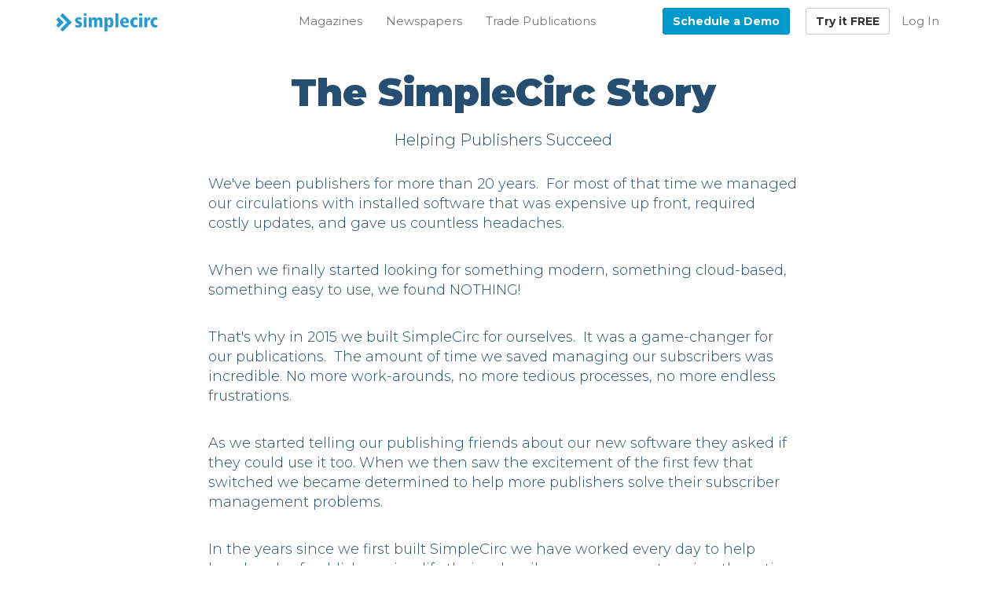

--- FILE ---
content_type: text/html; charset=UTF-8
request_url: https://simplecirc.com/about-simplecirc
body_size: 5750
content:
<!DOCTYPE html>
<html lang="en">
	
<head>
	<meta charset="utf-8">
	<meta http-equiv="X-UA-Compatible" content="IE=edge">
	<meta name="viewport" content="width=device-width, initial-scale=1, maximum-scale=1.0, user-scalable=0">
	
	<title>About SimpleCirc</title>

    <meta name="description" content="SimpleCirc was founded to help publishers succeed.">
    <meta name="author" content="SimpleCirc LLC">

	<!-- Google Tag Manager -->
	<script>(function(w,d,s,l,i){w[l]=w[l]||[];w[l].push({'gtm.start':
	new Date().getTime(),event:'gtm.js'});var f=d.getElementsByTagName(s)[0],
	j=d.createElement(s),dl=l!='dataLayer'?'&l='+l:'';j.async=true;j.src=
	'https://www.googletagmanager.com/gtm.js?id='+i+dl;f.parentNode.insertBefore(j,f);
	})(window,document,'script','dataLayer','GTM-57BSGJH');</script>
	<!-- End Google Tag Manager -->
	
	<!-- Twitter -->
<meta name="twitter:card" content="summary">
<meta name="twitter:site" content="@SimpleCirc">
<meta name="twitter:title" content="Magazine/Newspaper Subscription Management Software | SimpleCirc">
<meta name="twitter:creator" content="@SimpleCirc">
<meta name="twitter:description" content="SimpleCirc is subscriber management software for magazine, newspaper, and newsletter publishers.">
<meta name="twitter:image:src" content="https://simplecirc.com/images/simplecirc-arrow-only-logo.jpg">
<!-- Facebook -->
<meta property="og:url" content="https://simplecirc.com/">
<meta property="og:title" content="Magazine/Newspaper Subscription Management Software | SimpleCirc">
<meta property="og:description" content="SimpleCirc is subscriber management software for magazine, newspaper, and newsletter publishers.">
<meta property="og:site_name" content="SimpleCirc">
<meta property="og:image" content="https://simplecirc.com/images/simplecirc-arrow-only-logo.jpg">
<meta property="og:type" content="website">
	
		<script type="application/ld+json">
{
  "@context": "http://schema.org",
  "@type": "Organization",
  "name": "SimpleCirc",
  "url": "https://simplecirc.com",
  "logo": "https://simplecirc-cdn.s3.amazonaws.com/images/simplecirc-logo-blue.png",
  "contactPoint": [
    {
      "@type": "ContactPoint",
      "telephone": "+1-585-200-5635",
      "contactType": "customer service",
      "areaServed": "Global",
      "availableLanguage": ["English"],
      "email": "info@simplecirc.com"
    }
  ],
  "sameAs": [
    "https://www.facebook.com/simplecirc",
    "https://www.linkedin.com/company/simplecirc/",
    "https://www.capterra.com/p/168194/SimpleCirc/",
    "https://www.getapp.com/industries-software/a/simplecirc/",
    "https://www.youtube.com/@simplecirc",
    "https://www.crunchbase.com/organization/simplecirc"
  ],
  "description": "SimpleCirc is an efficient and cost-effective subscription management software designed for magazines and newspapers, offering a suite of tools for subscription automation, renewals, back issue sales, reporting, and more.",
  "founder": [
    {
      "@type": "Person",
      "name": "Robert Vitek",
      "sameAs": "https://www.linkedin.com/in/robertvitek/"
    },
    {
      "@type": "Person",
      "name": "David Aultman",
      "sameAs": "https://www.linkedin.com/in/david-aultman-44249b9/"
    },
    {
      "@type": "Person",
      "name": "David Jones",
      "sameAs": "https://www.linkedin.com/in/davidmjones1/"
    }
  ],
  "address": {
    "@type": "PostalAddress",
    "streetAddress": "2604 Elmwood Ave Ste 246",
    "addressLocality": "Rochester",
    "addressRegion": "NY",
    "postalCode": "14618",
    "addressCountry": "USA"
  }
}
</script>

	<link rel="apple-touch-icon" sizes="180x180" href="/apple-touch-icon.png">
	<link rel="icon" type="image/png" sizes="32x32" href="/favicon-32x32.png">
	<link rel="icon" type="image/png" sizes="16x16" href="/favicon-16x16.png">
	<link rel="manifest" href="/manifest.json">
	<link rel="mask-icon" href="/safari-pinned-tab.svg" color="#5bbad5">
	<meta name="theme-color" content="#ffffff">
	
    <!-- Bootstrap Core CSS -->
	<link href="//cdnjs.cloudflare.com/ajax/libs/twitter-bootstrap/3.3.4/css/bootstrap.css" rel="stylesheet" type="text/css">

    <!-- Custom Fonts -->
    <link href="//fonts.googleapis.com/css?family=Montserrat:100,300,400,500,700,900" rel="stylesheet">
	<link rel="stylesheet" id="fontawesome-css" href="//maxcdn.bootstrapcdn.com/font-awesome/4.5.0/css/font-awesome.min.css" media="all">

    <!-- Custom CSS -->
	<link href="/css/app_landing_202303081.css" rel="stylesheet">
    <!-- HTML5 Shim and Respond.js IE8 support of HTML5 elements and media queries -->
    <!-- WARNING: Respond.js doesn't work if you view the page via file:// -->
    <!--[if lt IE 9]>
        <script src="https://oss.maxcdn.com/libs/html5shiv/3.7.0/html5shiv.js"></script>
        <script src="https://oss.maxcdn.com/libs/respond.js/1.4.2/respond.min.js"></script>
    <![endif]-->

</head>

<body style="font-family:'Montserrat';">

	<!-- Google Tag Manager (noscript) -->
	<noscript><iframe src="https://www.googletagmanager.com/ns.html?id=GTM-57BSGJH"
	height="0" width="0" style="display:none;visibility:hidden"></iframe></noscript>
	<!-- End Google Tag Manager (noscript) -->

    <nav id="mainNav" class="navbar navbar-default" style="background-color: #fff; border:none;">
        <div class="container">
            <!-- Brand and toggle get grouped for better mobile display -->
            <div class="navbar-header">
                <button type="button" class="navbar-toggle collapsed" data-toggle="collapse" data-target="#bs-example-navbar-collapse-1" style="margin-top:">
                	<span class="sr-only">Toggle navigation</span>
                    <span class="icon-bar"></span>
                    <span class="icon-bar"></span>
                    <span class="icon-bar"></span>
                </button>
                <a href="/"><img  class="marketing-logo"  src="https://simplecirc-cdn.s3.amazonaws.com/images/simplecirc-logo-blue.png" style="height:25px;" alt="SimpleCirc Logo" /></a>
            </div>

            <div class="collapse navbar-collapse" id="bs-example-navbar-collapse-1" style="border:none;">
    <ul class="nav navbar-nav navbar-right">
        <!--li>
            <a class="" href="/how-to-switch-to-simplecirc" style="margin-top:2px;">How to switch</a>
        </li-->
		<li>
			<a class="" href="/magazine-subscription-management-software" style="margin-top:2px;">Magazines</a>
		</li>
		<li>
			<a class="" href="/newspaper-subscription-management-software" style="margin-top:2px;">Newspapers</a>
		</li>
		<li>
			<a class="" href="/trade-publication-subscription-management-software" style="margin-top:2px; margin-right:50px;">Trade Publications</a>
		</li>
        <!--li>
            <a class="" href="/pricing" style="margin-top:2px;">Pricing</a>
        </li>
        <li>
            <a class="" href="/features" style="margin-top:2px;">Features</a>
        </li>
        <li>
            <a class="" href="/about-simplecirc" style="margin-top:2px;">Our Story</a>
        </li>
        <li>
            <a class="" href="/demo" style="margin-top:2px;">Demo</a>
        </li-->
        <!--li>
            <a class="" href="/contact-simplecirc" style="margin-top:2px;">Contact</a>
        </li-->
        <!--li>
            <a class="" href="/blog" style="margin-top:2px;">Blog</a>
        </li-->
        <li>
        	<p class="navbar-btn" style="margin-top:10px; margin-left:20px;">
        		<a href="/demo" type="button" class="btn btn-primary signup-btn link-tracking" link-tag="top-nav-demo" style="font-weight:700;">Schedule a Demo</a>
        	</p>
        </li>
        <li>
        	<p class="navbar-btn" style="margin-top:10px; margin-left:20px;">
        		<a href="/signup" type="button" class="btn btn-default signup-btn link-tracking" link-tag="top-nav-try-it-free" style="font-weight:700;">Try it FREE</a>
        	</p>
        </li>
        <li>
            <a href="/login" style="margin-top:2px;">Log In</a>
        </li>
    </ul>
</div>
        </div>
        <!-- /.container-fluid -->
    </nav>

	<div class="container">

		<!-- flash messages -->
		
		
	<div class="row">
		<div class="col-xs-12 text-center" style="padding-bottom:20px;">
			<h1 style="color:#254E70; font-family:'Montserrat'; font-weight:900; font-size:48px; margin-bottom:15px;">The SimpleCirc Story</h1>
			<h2 style="color:#254E70; font-family:'Montserrat'; font-weight:300; font-size:20px; line-height:1.4;">Helping Publishers Succeed</h2>
		</div>
	</div>

	<div class="row">
		<div class="col-md-8 col-md-offset-2 col-xs-12 text-left" style="color:#254E70; font-family:'Montserrat'; font-weight:300; font-size:18px; line-height:1.4;">
			<p>We've been publishers for more than 20 years.&nbsp;&nbsp;For most of that time we managed our circulations with installed software that was expensive up front, required costly updates, and gave us countless headaches.</p>
			
			<br />
			
			<p>When we finally started looking for something modern, something cloud-based, something easy to use, we found NOTHING!</p>
			
			<br />
			
			<p>That's why in 2015 we built SimpleCirc for ourselves.&nbsp;&nbsp;It was a game-changer for our publications.&nbsp;&nbsp;The amount of time we saved managing our subscribers was incredible. No more work-arounds, no more tedious processes, no more endless frustrations.</p>
			
			<br />
			
			<p>As we started telling our publishing friends about our new software they asked if they could use it too. When we then saw the excitement of the first few that switched we became determined to help more publishers solve their subscriber management problems.</p>
			
			<br />
			
			<p>In the years since we first built SimpleCirc we have worked every day to help hundereds of publishers simplify their subscriber management, saving them time & money, and growing their circulations.</p>
			
			<br />
			
			<p>We would love to do the same for you!</p>
		</div>
	</div>
	
	<br /><br />


	</div>

    <section id="footer" style="margin-top:0px; background-color:#254e70; color:#fff; padding:30px; font-family:'Montserrat'; font-weight:300;">
    <div class="container">
        <div class="row">
            <div class="col-md-10 col-md-offset-1 text-center">
	
						<p>
							<a href="/" style="color:#fff;">
							SimpleCirc
							</a>
						</p>
						
						<p>1-585-200-5635</p>
						
						<p><a href="mailto:info@simplecirc.com" style="color:#fff;">info@simplecirc.com</a></p>

						<p>
							2604 Elmwood Ave Ste 246<br />
							Rochester NY 14618
						</p>
				
			</div>
		</div>

				<div class="row">
					<div class="col-md-10 col-md-offset-1 text-center">
						<ul class="list-inline" style="line-height:2; font-size:16px;">
							<li>
								<a href="/pricing" style="color:#fff;">Pricing</a>
							</li>
							<li>
								<a href="/features" style="color:#fff;">Features</a>
							</li>
							<li>
								<a href="/how-to-switch-to-simplecirc" style="color:#fff;">How to Switch</a>
							</li>
							<li>
								<a href="/simplecirc-is-for-all-publishers" style="color:#fff;">Markets Served</a>
							</li>
							<li>
								<a href="/about-simplecirc" style="color:#fff;">Our Story</a>
							</li>
							<li>
								<a href="/demo" style="color:#fff;">Demo</a>
							</li>
							<li>
								<a href="/blog" style="color:#fff;">Blog</a>
							</li>
							<!--li>
								<a href="/faq" style="color:#fff;">FAQ</a>
							</li-->
							<li>
								<a href="/contact-simplecirc" style="color:#fff;">Contact Us</a>
							</li>
							<li>
								<a href="/login" style="color:#fff;">Log In</a>
							</li>
							<li>
								<a href="/signup" style="color:#fff;">Sign Up</a>
							</li>
						</ul>
						
						
					</div>
					<div class="col-md-4">
						
					</div>
				</div>

	</div>
</section>


	<script src="//cdnjs.cloudflare.com/ajax/libs/jquery/3.0.0/jquery.min.js"></script>
	<script src="//cdnjs.cloudflare.com/ajax/libs/twitter-bootstrap/3.3.4/js/bootstrap.min.js"></script>

	<script>
	  (function(i,s,o,g,r,a,m){i['GoogleAnalyticsObject']=r;i[r]=i[r]||function(){
	  (i[r].q=i[r].q||[]).push(arguments)},i[r].l=1*new Date();a=s.createElement(o),
	  m=s.getElementsByTagName(o)[0];a.async=1;a.src=g;m.parentNode.insertBefore(a,m)
	  })(window,document,'script','https://www.google-analytics.com/analytics.js','ga');
	
	  ga('create', 'UA-61427024-2', 'auto');
	  ga('send', 'pageview');
	
	</script>	

	<script type="text/javascript">
		function downloadJSAtOnload() {
			var cal_script = document.createElement("script");
			cal_script.src = "https://calendly.com/assets/external/widget.js";
			document.body.appendChild(cal_script);
		}
		if (window.addEventListener)
			window.addEventListener("load", downloadJSAtOnload, false);
		else if (window.attachEvent)
			window.attachEvent("onload", downloadJSAtOnload);
		else window.onload = downloadJSAtOnload;
	</script>

	<script type="text/javascript">
	_linkedin_data_partner_id = "216010";
	</script><script type="text/javascript">
	(function(){var s = document.getElementsByTagName("script")[0];
	var b = document.createElement("script");
	b.type = "text/javascript";b.async = true;
	b.src = "https://snap.licdn.com/li.lms-analytics/insight.min.js";
	s.parentNode.insertBefore(b, s);})();
	</script>
	<noscript>
	<img height="1" width="1" style="display:none;" alt="" src="https://dc.ads.linkedin.com/collect/?pid=216010&fmt=gif" />
	</noscript>

	<script type="text/javascript">
	    (function(e,t,o,n,p,r,i){e.visitorGlobalObjectAlias=n;e[e.visitorGlobalObjectAlias]=e[e.visitorGlobalObjectAlias]||function(){(e[e.visitorGlobalObjectAlias].q=e[e.visitorGlobalObjectAlias].q||[]).push(arguments)};e[e.visitorGlobalObjectAlias].l=(new Date).getTime();r=t.createElement("script");r.src=o;r.async=true;i=t.getElementsByTagName("script")[0];i.parentNode.insertBefore(r,i)})(window,document,"https://diffuser-cdn.app-us1.com/diffuser/diffuser.js","vgo");
	    vgo('setAccount', '90049754');
	    vgo('setTrackByDefault', true);
	
	    vgo('process');
	</script>

	<script src="https://challenges.cloudflare.com/turnstile/v0/api.js" defer></script>

	<script>var token = 'Wi8Tkudq9PI7kpVz5hF8jPv6yvGUXUdJ55F6ckVG';</script>
	<script>
		$(document).on("click", ".link-tracking", function() {
			var url = window.location.pathname;
			var tag = $(this).attr('link-tag');
			$.post('/track_marketing_click', {'url':url, 'tag':tag, _token:token});
		});
	</script>
	
		
					<div class="modal fade" id="emailCapture" tabindex="-1" role="dialog">
	<div class="modal-dialog" role="document">
		<div class="modal-content">
				<div class="modal-header" style="border-bottom: none;">
					<!--button type="button" class="close" data-dismiss="modal" aria-label="Close"><span aria-hidden="true">&times;</span></button>
					<h4></h4-->
				</div>
				<div class="modal-body text-center">
					<img src="/images/ebook-cover.png" class="hidden-xs" alt="5 Ways to Increase Your Renewal Rates Today eBook from SimpleCirc" style="width:400px; box-shadow: 2px 2px 4px rgba(0, 0, 0, 0.4); margin-bottom:20px;" />
					<img src="/images/ebook-cover.png" class="visible-xs" alt="5 Ways to Increase Your Renewal Rates Today eBook from SimpleCirc" style="width:330px; margin-left:auto; margin-right:auto; box-shadow: 2px 2px 4px rgba(0, 0, 0, 0.4); margin-bottom:20px;" />
					
					<p>Interested in increasing your renewal rates? Get our eBook now.</p>
					
					<form id="email-capture-form" class="form-inline" role="form" method="POST" action="https://simplecirc.com/capture_email">
						<input type="hidden" name="_token" value="Wi8Tkudq9PI7kpVz5hF8jPv6yvGUXUdJ55F6ckVG">
						<!--div class="form-group">
							<input id="email-capture-address" type="text" class="form-control" name="email" placeholder="Email address" value="">
							<button id="email-capture-submit-btn" type="submit" class="btn btn-primary disabled pull-left">Get the eBook</button>
						</div-->
						<div id="desktop-inputs" class="form-group col-xs-12 hidden-xs">
							<br />
							<input id="email-capture-address-desktop" type="email" class="form-control" style="width:50%;" name="email" placeholder="Email" value="">
							<button id="email-capture-submit-btn" type="submit" class="btn btn-primary">Get the Book</button>
							<br />
							<br />
						</div>

						<div id="mobile-inputs" class="form-group col-xs-12 visible-xs">
							<input id="email-capture-address-mobile" type="email" class="form-control" style="font-size:18px;" name="email" placeholder="Email" value="">
							<br />
							<button id="email-capture-submit-btn" type="submit" class="btn btn-lg btn-primary">Get the Book</button>
						</div>

						<div id="invalid-book-email" style="display:none;" class="text-danger">Please enter a valid email address</div>

						<div class="cf-turnstile" data-sitekey="0x4AAAAAAAQJCEAFlHvhY88i" data-callback="javascriptCallback" data-appearance="interaction-only" style="text-align:center;"></div>
						
					</form>
					
					<div class="clearfix"></div>
					
					<div id="email-capture-form-success" style="display:none;">
						<h1 style="color:#254E70; font-family:'Montserrat'; font-weight:700; font-size:24px; margin-bottom:15px; margin-top:20px;">Your eBook is on its way!</h1>
						<!--p>Check your email to get your discount code for 10% off.</p-->
						<p>Check your email for your free eBook.</p>
					</div>
				</div>
		</div>
	</div>
</div>

<script>

	function isEmail(email) {
		if(email.trim()=="")
		{
			return false;
		}
		var emailReg = /^([\w-\.]+@([\w-]+\.)+[\w-]{2,4})?$/;
		return emailReg.test( email );
	}

	$(document).ready(function() {
		setTimeout( function() {
			$('#emailCapture').modal('show');
			$.post('/show_capture_email', {_token:"Wi8Tkudq9PI7kpVz5hF8jPv6yvGUXUdJ55F6ckVG"});
		},15000);
	});
	
	$("#email-capture-form").on("submit", function(e) {
		e.preventDefault();
		$("#invalid-book-email").hide();
		
		var email_address = "";
		
		if($("#email-capture-address-desktop").is(":visible"))
		{
			email_address = $("#email-capture-address-desktop").val();
		}
		else
		{
			email_address = $("#email-capture-address-mobile").val();
		}
		
		if(isEmail(email_address))
		{
			ga('send', 'pageview', '/capture_email');
			//console.log(email_address);
			$.post('/capture_email', {email:email_address, 'cf-turnstile-response':$('input[name="cf-turnstile-response"]').val(), _token:"Wi8Tkudq9PI7kpVz5hF8jPv6yvGUXUdJ55F6ckVG"}).done(function() {
				$("#email-capture-form").hide();
				$("#email-capture-form-success").show();
		  	});
		}
		else
		{
			$("#invalid-book-email").show();
		}
	});
</script>
			
</body>

</html>


--- FILE ---
content_type: application/javascript
request_url: https://prism.app-us1.com/?a=90049754&u=https%3A%2F%2Fsimplecirc.com%2Fabout-simplecirc
body_size: 123
content:
window.visitorGlobalObject=window.visitorGlobalObject||window.prismGlobalObject;window.visitorGlobalObject.setVisitorId('08d60bf9-42b4-4771-8212-6b3828dcef8c', '90049754');window.visitorGlobalObject.setWhitelistedServices('tracking', '90049754');